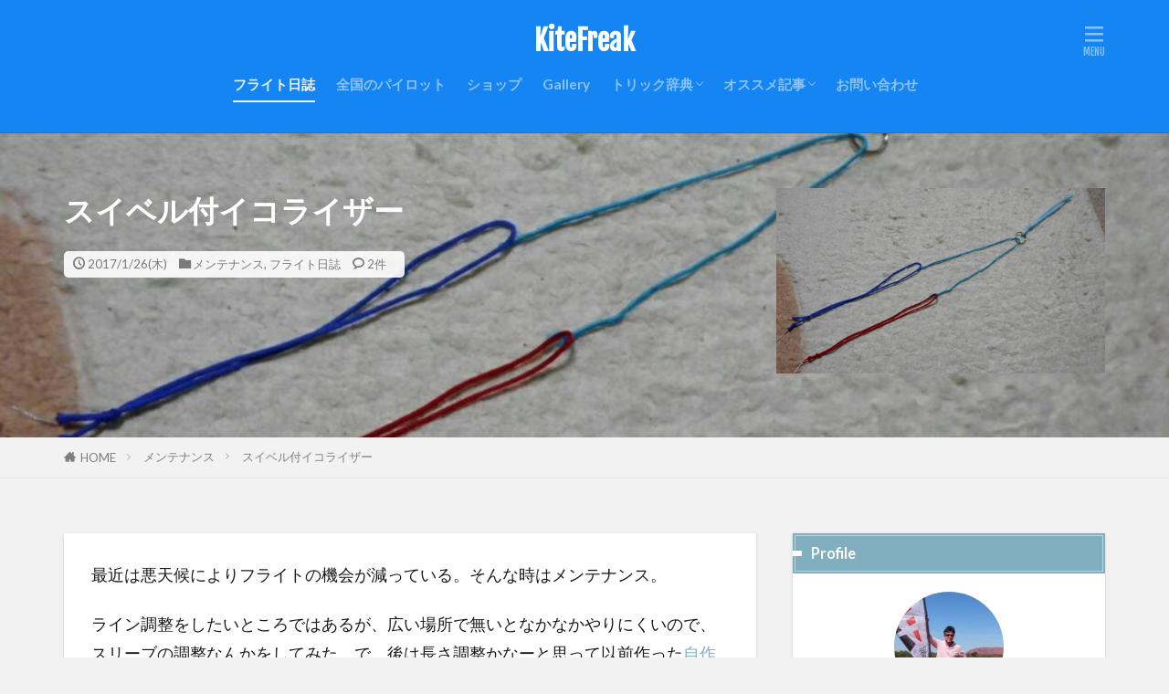

--- FILE ---
content_type: text/html; charset=UTF-8
request_url: https://kitefreak.net/blog/20170126/3718/
body_size: 16342
content:

<!DOCTYPE html>

<html lang="ja" prefix="og: http://ogp.me/ns#" class="t-html 
t-middle t-middle-pc">

<head prefix="og: http://ogp.me/ns# fb: http://ogp.me/ns/fb# article: http://ogp.me/ns/article#">
<meta charset="UTF-8">
<title>スイベル付イコライザー│KiteFreak</title>
<meta name='robots' content='max-image-preview:large' />
<link rel="alternate" title="oEmbed (JSON)" type="application/json+oembed" href="https://kitefreak.net/wp-json/oembed/1.0/embed?url=https%3A%2F%2Fkitefreak.net%2Fblog%2F20170126%2F3718%2F" />
<link rel="alternate" title="oEmbed (XML)" type="text/xml+oembed" href="https://kitefreak.net/wp-json/oembed/1.0/embed?url=https%3A%2F%2Fkitefreak.net%2Fblog%2F20170126%2F3718%2F&#038;format=xml" />
<style id='wp-img-auto-sizes-contain-inline-css' type='text/css'>
img:is([sizes=auto i],[sizes^="auto," i]){contain-intrinsic-size:3000px 1500px}
/*# sourceURL=wp-img-auto-sizes-contain-inline-css */
</style>
<link rel='stylesheet' id='dashicons-css' href='https://kitefreak.net/wp-includes/css/dashicons.min.css?ver=6.9' type='text/css' media='all' />
<link rel='stylesheet' id='thickbox-css' href='https://kitefreak.net/wp-includes/js/thickbox/thickbox.css?ver=6.9' type='text/css' media='all' />
<link rel='stylesheet' id='wp-block-library-css' href='https://kitefreak.net/wp-includes/css/dist/block-library/style.min.css?ver=6.9' type='text/css' media='all' />
<style id='global-styles-inline-css' type='text/css'>
:root{--wp--preset--aspect-ratio--square: 1;--wp--preset--aspect-ratio--4-3: 4/3;--wp--preset--aspect-ratio--3-4: 3/4;--wp--preset--aspect-ratio--3-2: 3/2;--wp--preset--aspect-ratio--2-3: 2/3;--wp--preset--aspect-ratio--16-9: 16/9;--wp--preset--aspect-ratio--9-16: 9/16;--wp--preset--color--black: #000000;--wp--preset--color--cyan-bluish-gray: #abb8c3;--wp--preset--color--white: #ffffff;--wp--preset--color--pale-pink: #f78da7;--wp--preset--color--vivid-red: #cf2e2e;--wp--preset--color--luminous-vivid-orange: #ff6900;--wp--preset--color--luminous-vivid-amber: #fcb900;--wp--preset--color--light-green-cyan: #7bdcb5;--wp--preset--color--vivid-green-cyan: #00d084;--wp--preset--color--pale-cyan-blue: #8ed1fc;--wp--preset--color--vivid-cyan-blue: #0693e3;--wp--preset--color--vivid-purple: #9b51e0;--wp--preset--gradient--vivid-cyan-blue-to-vivid-purple: linear-gradient(135deg,rgb(6,147,227) 0%,rgb(155,81,224) 100%);--wp--preset--gradient--light-green-cyan-to-vivid-green-cyan: linear-gradient(135deg,rgb(122,220,180) 0%,rgb(0,208,130) 100%);--wp--preset--gradient--luminous-vivid-amber-to-luminous-vivid-orange: linear-gradient(135deg,rgb(252,185,0) 0%,rgb(255,105,0) 100%);--wp--preset--gradient--luminous-vivid-orange-to-vivid-red: linear-gradient(135deg,rgb(255,105,0) 0%,rgb(207,46,46) 100%);--wp--preset--gradient--very-light-gray-to-cyan-bluish-gray: linear-gradient(135deg,rgb(238,238,238) 0%,rgb(169,184,195) 100%);--wp--preset--gradient--cool-to-warm-spectrum: linear-gradient(135deg,rgb(74,234,220) 0%,rgb(151,120,209) 20%,rgb(207,42,186) 40%,rgb(238,44,130) 60%,rgb(251,105,98) 80%,rgb(254,248,76) 100%);--wp--preset--gradient--blush-light-purple: linear-gradient(135deg,rgb(255,206,236) 0%,rgb(152,150,240) 100%);--wp--preset--gradient--blush-bordeaux: linear-gradient(135deg,rgb(254,205,165) 0%,rgb(254,45,45) 50%,rgb(107,0,62) 100%);--wp--preset--gradient--luminous-dusk: linear-gradient(135deg,rgb(255,203,112) 0%,rgb(199,81,192) 50%,rgb(65,88,208) 100%);--wp--preset--gradient--pale-ocean: linear-gradient(135deg,rgb(255,245,203) 0%,rgb(182,227,212) 50%,rgb(51,167,181) 100%);--wp--preset--gradient--electric-grass: linear-gradient(135deg,rgb(202,248,128) 0%,rgb(113,206,126) 100%);--wp--preset--gradient--midnight: linear-gradient(135deg,rgb(2,3,129) 0%,rgb(40,116,252) 100%);--wp--preset--font-size--small: 13px;--wp--preset--font-size--medium: 20px;--wp--preset--font-size--large: 36px;--wp--preset--font-size--x-large: 42px;--wp--preset--spacing--20: 0.44rem;--wp--preset--spacing--30: 0.67rem;--wp--preset--spacing--40: 1rem;--wp--preset--spacing--50: 1.5rem;--wp--preset--spacing--60: 2.25rem;--wp--preset--spacing--70: 3.38rem;--wp--preset--spacing--80: 5.06rem;--wp--preset--shadow--natural: 6px 6px 9px rgba(0, 0, 0, 0.2);--wp--preset--shadow--deep: 12px 12px 50px rgba(0, 0, 0, 0.4);--wp--preset--shadow--sharp: 6px 6px 0px rgba(0, 0, 0, 0.2);--wp--preset--shadow--outlined: 6px 6px 0px -3px rgb(255, 255, 255), 6px 6px rgb(0, 0, 0);--wp--preset--shadow--crisp: 6px 6px 0px rgb(0, 0, 0);}:where(.is-layout-flex){gap: 0.5em;}:where(.is-layout-grid){gap: 0.5em;}body .is-layout-flex{display: flex;}.is-layout-flex{flex-wrap: wrap;align-items: center;}.is-layout-flex > :is(*, div){margin: 0;}body .is-layout-grid{display: grid;}.is-layout-grid > :is(*, div){margin: 0;}:where(.wp-block-columns.is-layout-flex){gap: 2em;}:where(.wp-block-columns.is-layout-grid){gap: 2em;}:where(.wp-block-post-template.is-layout-flex){gap: 1.25em;}:where(.wp-block-post-template.is-layout-grid){gap: 1.25em;}.has-black-color{color: var(--wp--preset--color--black) !important;}.has-cyan-bluish-gray-color{color: var(--wp--preset--color--cyan-bluish-gray) !important;}.has-white-color{color: var(--wp--preset--color--white) !important;}.has-pale-pink-color{color: var(--wp--preset--color--pale-pink) !important;}.has-vivid-red-color{color: var(--wp--preset--color--vivid-red) !important;}.has-luminous-vivid-orange-color{color: var(--wp--preset--color--luminous-vivid-orange) !important;}.has-luminous-vivid-amber-color{color: var(--wp--preset--color--luminous-vivid-amber) !important;}.has-light-green-cyan-color{color: var(--wp--preset--color--light-green-cyan) !important;}.has-vivid-green-cyan-color{color: var(--wp--preset--color--vivid-green-cyan) !important;}.has-pale-cyan-blue-color{color: var(--wp--preset--color--pale-cyan-blue) !important;}.has-vivid-cyan-blue-color{color: var(--wp--preset--color--vivid-cyan-blue) !important;}.has-vivid-purple-color{color: var(--wp--preset--color--vivid-purple) !important;}.has-black-background-color{background-color: var(--wp--preset--color--black) !important;}.has-cyan-bluish-gray-background-color{background-color: var(--wp--preset--color--cyan-bluish-gray) !important;}.has-white-background-color{background-color: var(--wp--preset--color--white) !important;}.has-pale-pink-background-color{background-color: var(--wp--preset--color--pale-pink) !important;}.has-vivid-red-background-color{background-color: var(--wp--preset--color--vivid-red) !important;}.has-luminous-vivid-orange-background-color{background-color: var(--wp--preset--color--luminous-vivid-orange) !important;}.has-luminous-vivid-amber-background-color{background-color: var(--wp--preset--color--luminous-vivid-amber) !important;}.has-light-green-cyan-background-color{background-color: var(--wp--preset--color--light-green-cyan) !important;}.has-vivid-green-cyan-background-color{background-color: var(--wp--preset--color--vivid-green-cyan) !important;}.has-pale-cyan-blue-background-color{background-color: var(--wp--preset--color--pale-cyan-blue) !important;}.has-vivid-cyan-blue-background-color{background-color: var(--wp--preset--color--vivid-cyan-blue) !important;}.has-vivid-purple-background-color{background-color: var(--wp--preset--color--vivid-purple) !important;}.has-black-border-color{border-color: var(--wp--preset--color--black) !important;}.has-cyan-bluish-gray-border-color{border-color: var(--wp--preset--color--cyan-bluish-gray) !important;}.has-white-border-color{border-color: var(--wp--preset--color--white) !important;}.has-pale-pink-border-color{border-color: var(--wp--preset--color--pale-pink) !important;}.has-vivid-red-border-color{border-color: var(--wp--preset--color--vivid-red) !important;}.has-luminous-vivid-orange-border-color{border-color: var(--wp--preset--color--luminous-vivid-orange) !important;}.has-luminous-vivid-amber-border-color{border-color: var(--wp--preset--color--luminous-vivid-amber) !important;}.has-light-green-cyan-border-color{border-color: var(--wp--preset--color--light-green-cyan) !important;}.has-vivid-green-cyan-border-color{border-color: var(--wp--preset--color--vivid-green-cyan) !important;}.has-pale-cyan-blue-border-color{border-color: var(--wp--preset--color--pale-cyan-blue) !important;}.has-vivid-cyan-blue-border-color{border-color: var(--wp--preset--color--vivid-cyan-blue) !important;}.has-vivid-purple-border-color{border-color: var(--wp--preset--color--vivid-purple) !important;}.has-vivid-cyan-blue-to-vivid-purple-gradient-background{background: var(--wp--preset--gradient--vivid-cyan-blue-to-vivid-purple) !important;}.has-light-green-cyan-to-vivid-green-cyan-gradient-background{background: var(--wp--preset--gradient--light-green-cyan-to-vivid-green-cyan) !important;}.has-luminous-vivid-amber-to-luminous-vivid-orange-gradient-background{background: var(--wp--preset--gradient--luminous-vivid-amber-to-luminous-vivid-orange) !important;}.has-luminous-vivid-orange-to-vivid-red-gradient-background{background: var(--wp--preset--gradient--luminous-vivid-orange-to-vivid-red) !important;}.has-very-light-gray-to-cyan-bluish-gray-gradient-background{background: var(--wp--preset--gradient--very-light-gray-to-cyan-bluish-gray) !important;}.has-cool-to-warm-spectrum-gradient-background{background: var(--wp--preset--gradient--cool-to-warm-spectrum) !important;}.has-blush-light-purple-gradient-background{background: var(--wp--preset--gradient--blush-light-purple) !important;}.has-blush-bordeaux-gradient-background{background: var(--wp--preset--gradient--blush-bordeaux) !important;}.has-luminous-dusk-gradient-background{background: var(--wp--preset--gradient--luminous-dusk) !important;}.has-pale-ocean-gradient-background{background: var(--wp--preset--gradient--pale-ocean) !important;}.has-electric-grass-gradient-background{background: var(--wp--preset--gradient--electric-grass) !important;}.has-midnight-gradient-background{background: var(--wp--preset--gradient--midnight) !important;}.has-small-font-size{font-size: var(--wp--preset--font-size--small) !important;}.has-medium-font-size{font-size: var(--wp--preset--font-size--medium) !important;}.has-large-font-size{font-size: var(--wp--preset--font-size--large) !important;}.has-x-large-font-size{font-size: var(--wp--preset--font-size--x-large) !important;}
/*# sourceURL=global-styles-inline-css */
</style>

<style id='classic-theme-styles-inline-css' type='text/css'>
/*! This file is auto-generated */
.wp-block-button__link{color:#fff;background-color:#32373c;border-radius:9999px;box-shadow:none;text-decoration:none;padding:calc(.667em + 2px) calc(1.333em + 2px);font-size:1.125em}.wp-block-file__button{background:#32373c;color:#fff;text-decoration:none}
/*# sourceURL=/wp-includes/css/classic-themes.min.css */
</style>
<link rel='stylesheet' id='avatar-manager-css' href='https://kitefreak.net/wp-content/plugins/avatar-manager/assets/css/avatar-manager.min.css?ver=1.2.1' type='text/css' media='all' />
<link rel='stylesheet' id='cwp-style-css' href='https://kitefreak.net/wp-content/plugins/comments-widget-plus/assets/css/cwp.css?ver=1.3' type='text/css' media='all' />
<link rel='stylesheet' id='archives-cal-arw-theme1-css' href='https://kitefreak.net/wp-content/plugins/gusty-calendar-widget/themes/arw-theme1.css?ver=1.0.12' type='text/css' media='all' />
<link rel='stylesheet' id='pz-linkcard-css-css' href='//kitefreak.net/wp-content/uploads/pz-linkcard/style/style.min.css?ver=2.5.6.5.2' type='text/css' media='all' />
<link rel='stylesheet' id='wp-show-posts-css' href='https://kitefreak.net/wp-content/plugins/wp-show-posts/css/wp-show-posts-min.css?ver=1.1.6' type='text/css' media='all' />
<link rel='stylesheet' id='child-pages-shortcode-css-css' href='https://kitefreak.net/wp-content/plugins/child-pages-shortcode/css/child-pages-shortcode.min.css?ver=1.1.4' type='text/css' media='all' />
<link rel='stylesheet' id='__EPYT__style-css' href='https://kitefreak.net/wp-content/plugins/youtube-embed-plus/styles/ytprefs.min.css?ver=14.2.3' type='text/css' media='all' />
<style id='__EPYT__style-inline-css' type='text/css'>

                .epyt-gallery-thumb {
                        width: 33.333%;
                }
                
/*# sourceURL=__EPYT__style-inline-css */
</style>
<script type="text/javascript" src="https://kitefreak.net/wp-includes/js/jquery/jquery.min.js?ver=3.7.1" id="jquery-core-js"></script>
<script type="text/javascript" src="https://kitefreak.net/wp-includes/js/jquery/jquery-migrate.min.js?ver=3.4.1" id="jquery-migrate-js"></script>
<script type="text/javascript" src="https://kitefreak.net/wp-content/plugins/avatar-manager/assets/js/avatar-manager.min.js?ver=1.2.1" id="avatar-manager-js"></script>
<script type="text/javascript" src="https://kitefreak.net/wp-content/plugins/gusty-calendar-widget/admin/js/jquery.arcw-init.js?ver=1.0.12" id="jquery-arcw-js"></script>
<script type="text/javascript" src="https://kitefreak.net/wp-content/plugins/child-pages-shortcode/js/child-pages-shortcode.min.js?ver=1.1.4" id="child-pages-shortcode-js"></script>
<script type="text/javascript" id="__ytprefs__-js-extra">
/* <![CDATA[ */
var _EPYT_ = {"ajaxurl":"https://kitefreak.net/wp-admin/admin-ajax.php","security":"d811691e59","gallery_scrolloffset":"20","eppathtoscripts":"https://kitefreak.net/wp-content/plugins/youtube-embed-plus/scripts/","eppath":"https://kitefreak.net/wp-content/plugins/youtube-embed-plus/","epresponsiveselector":"[\"iframe.__youtube_prefs_widget__\"]","epdovol":"1","version":"14.2.3","evselector":"iframe.__youtube_prefs__[src], iframe[src*=\"youtube.com/embed/\"], iframe[src*=\"youtube-nocookie.com/embed/\"]","ajax_compat":"","maxres_facade":"eager","ytapi_load":"light","pause_others":"","stopMobileBuffer":"1","facade_mode":"","not_live_on_channel":""};
//# sourceURL=__ytprefs__-js-extra
/* ]]> */
</script>
<script type="text/javascript" src="https://kitefreak.net/wp-content/plugins/youtube-embed-plus/scripts/ytprefs.min.js?ver=14.2.3" id="__ytprefs__-js"></script>
<link rel="https://api.w.org/" href="https://kitefreak.net/wp-json/" /><link rel="alternate" title="JSON" type="application/json" href="https://kitefreak.net/wp-json/wp/v2/posts/3718" /><link class="css-async" rel href="https://kitefreak.net/wp-content/themes/the-thor/css/icon.min.css">
<link class="css-async" rel href="https://fonts.googleapis.com/css?family=Lato:100,300,400,700,900">
<link class="css-async" rel href="https://fonts.googleapis.com/css?family=Fjalla+One">
<link rel="stylesheet" href="https://fonts.googleapis.com/css?family=Noto+Sans+JP:100,200,300,400,500,600,700,800,900">
<link rel="stylesheet" href="https://kitefreak.net/wp-content/themes/the-thor/style.min.css">
<link class="css-async" rel href="https://kitefreak.net/wp-content/themes/the-thor-child/style-user.css?1586242646">
<link rel="canonical" href="https://kitefreak.net/blog/20170126/3718/" />
<script src="https://ajax.googleapis.com/ajax/libs/jquery/1.12.4/jquery.min.js"></script>
<meta http-equiv="X-UA-Compatible" content="IE=edge">
<meta name="viewport" content="width=device-width, initial-scale=1, viewport-fit=cover"/>
<style>
.widget.widget_nav_menu ul.menu{border-color: rgba(128,174,191,0.15);}.widget.widget_nav_menu ul.menu li{border-color: rgba(128,174,191,0.75);}.widget.widget_nav_menu ul.menu .sub-menu li{border-color: rgba(128,174,191,0.15);}.widget.widget_nav_menu ul.menu .sub-menu li .sub-menu li:first-child{border-color: rgba(128,174,191,0.15);}.widget.widget_nav_menu ul.menu li a:hover{background-color: rgba(128,174,191,0.75);}.widget.widget_nav_menu ul.menu .current-menu-item > a{background-color: rgba(128,174,191,0.75);}.widget.widget_nav_menu ul.menu li .sub-menu li a:before {color:#80aebf;}.widget.widget_nav_menu ul.menu li a{background-color:#80aebf;}.widget.widget_nav_menu ul.menu .sub-menu a:hover{color:#80aebf;}.widget.widget_nav_menu ul.menu .sub-menu .current-menu-item a{color:#80aebf;}.widget.widget_categories ul{border-color: rgba(128,174,191,0.15);}.widget.widget_categories ul li{border-color: rgba(128,174,191,0.75);}.widget.widget_categories ul .children li{border-color: rgba(128,174,191,0.15);}.widget.widget_categories ul .children li .children li:first-child{border-color: rgba(128,174,191,0.15);}.widget.widget_categories ul li a:hover{background-color: rgba(128,174,191,0.75);}.widget.widget_categories ul .current-menu-item > a{background-color: rgba(128,174,191,0.75);}.widget.widget_categories ul li .children li a:before {color:#80aebf;}.widget.widget_categories ul li a{background-color:#80aebf;}.widget.widget_categories ul .children a:hover{color:#80aebf;}.widget.widget_categories ul .children .current-menu-item a{color:#80aebf;}.widgetSearch__input:hover{border-color:#80aebf;}.widgetCatTitle{background-color:#80aebf;}.widgetCatTitle__inner{background-color:#80aebf;}.widgetSearch__submit:hover{background-color:#80aebf;}.widgetProfile__sns{background-color:#80aebf;}.widget.widget_calendar .calendar_wrap tbody a:hover{background-color:#80aebf;}.widget ul li a:hover{color:#80aebf;}.widget.widget_rss .rsswidget:hover{color:#80aebf;}.widget.widget_tag_cloud a:hover{background-color:#80aebf;}.widget select:hover{border-color:#80aebf;}.widgetSearch__checkLabel:hover:after{border-color:#80aebf;}.widgetSearch__check:checked .widgetSearch__checkLabel:before, .widgetSearch__check:checked + .widgetSearch__checkLabel:before{border-color:#80aebf;}.widgetTab__item.current{border-top-color:#80aebf;}.widgetTab__item:hover{border-top-color:#80aebf;}.searchHead__title{background-color:#80aebf;}.searchHead__submit:hover{color:#80aebf;}.menuBtn__close:hover{color:#80aebf;}.menuBtn__link:hover{color:#80aebf;}@media only screen and (min-width: 992px){.menuBtn__link {background-color:#80aebf;}}.t-headerCenter .menuBtn__link:hover{color:#80aebf;}.searchBtn__close:hover{color:#80aebf;}.searchBtn__link:hover{color:#80aebf;}.breadcrumb__item a:hover{color:#80aebf;}.pager__item{color:#80aebf;}.pager__item:hover, .pager__item-current{background-color:#80aebf; color:#fff;}.page-numbers{color:#80aebf;}.page-numbers:hover, .page-numbers.current{background-color:#80aebf; color:#fff;}.pagePager__item{color:#80aebf;}.pagePager__item:hover, .pagePager__item-current{background-color:#80aebf; color:#fff;}.heading a:hover{color:#80aebf;}.eyecatch__cat{background-color:#80aebf;}.the__category{background-color:#80aebf;}.dateList__item a:hover{color:#80aebf;}.controllerFooter__item:last-child{background-color:#80aebf;}.controllerFooter__close{background-color:#80aebf;}.bottomFooter__topBtn{background-color:#80aebf;}.mask-color{background-color:#80aebf;}.mask-colorgray{background-color:#80aebf;}.pickup3__item{background-color:#80aebf;}.categoryBox__title{color:#80aebf;}.comments__list .comment-meta{background-color:#80aebf;}.comment-respond .submit{background-color:#80aebf;}.prevNext__pop{background-color:#80aebf;}.swiper-pagination-bullet-active{background-color:#80aebf;}.swiper-slider .swiper-button-next, .swiper-slider .swiper-container-rtl .swiper-button-prev, .swiper-slider .swiper-button-prev, .swiper-slider .swiper-container-rtl .swiper-button-next	{background-color:#80aebf;}body{background:#f2f2f2;}.t-headerColor .l-header{background-color:#1685f4;}.t-headerColor .globalNavi::before{background: -webkit-gradient(linear,left top,right top,color-stop(0%,rgba(255,255,255,0)),color-stop(100%,#1685f4));}.t-headerColor .subNavi__link-pickup:hover{color:#1685f4;}.snsFooter{background-color:#80aebf}.widget-main .heading.heading-widget{background-color:#80aebf}.widget-main .heading.heading-widgetsimple{background-color:#80aebf}.widget-main .heading.heading-widgetsimplewide{background-color:#80aebf}.widget-main .heading.heading-widgetwide{background-color:#80aebf}.widget-main .heading.heading-widgetbottom:before{border-color:#80aebf}.widget-main .heading.heading-widgetborder{border-color:#80aebf}.widget-main .heading.heading-widgetborder::before,.widget-main .heading.heading-widgetborder::after{background-color:#80aebf}.widget-side .heading.heading-widget{background-color:#80aebf}.widget-side .heading.heading-widgetsimple{background-color:#80aebf}.widget-side .heading.heading-widgetsimplewide{background-color:#80aebf}.widget-side .heading.heading-widgetwide{background-color:#80aebf}.widget-side .heading.heading-widgetbottom:before{border-color:#80aebf}.widget-side .heading.heading-widgetborder{border-color:#80aebf}.widget-side .heading.heading-widgetborder::before,.widget-side .heading.heading-widgetborder::after{background-color:#80aebf}.widget-foot .heading.heading-widget{background-color:#80aebf}.widget-foot .heading.heading-widgetsimple{background-color:#80aebf}.widget-foot .heading.heading-widgetsimplewide{background-color:#80aebf}.widget-foot .heading.heading-widgetwide{background-color:#80aebf}.widget-foot .heading.heading-widgetbottom:before{border-color:#80aebf}.widget-foot .heading.heading-widgetborder{border-color:#80aebf}.widget-foot .heading.heading-widgetborder::before,.widget-foot .heading.heading-widgetborder::after{background-color:#80aebf}.widget-menu .heading.heading-widget{background-color:#80aebf}.widget-menu .heading.heading-widgetsimple{background-color:#80aebf}.widget-menu .heading.heading-widgetsimplewide{background-color:#80aebf}.widget-menu .heading.heading-widgetwide{background-color:#80aebf}.widget-menu .heading.heading-widgetbottom:before{border-color:#80aebf}.widget-menu .heading.heading-widgetborder{border-color:#80aebf}.widget-menu .heading.heading-widgetborder::before,.widget-menu .heading.heading-widgetborder::after{background-color:#80aebf}.swiper-slider{height: 260px;}@media only screen and (min-width: 768px){.swiper-slider {height: 450px;}}.swiper-slide4.mask.mask-color{background-color:#cccccc}.rankingBox__bg{background-color:#80aebf}.the__ribbon{background-color:#dd5454}.the__ribbon:after{border-left-color:#dd5454; border-right-color:#dd5454}.eyecatch__link.eyecatch__link-mask:hover::after {background-color: rgba(198,145,180,0.5);}.eyecatch__link.eyecatch__link-maskzoom:hover::after {background-color: rgba(198,145,180,0.5);}.eyecatch__link.eyecatch__link-maskzoomrotate:hover::after {background-color: rgba(198,145,180,0.5);}.eyecatch__link.eyecatch__link-mask:hover::after{content: "詳細";}.eyecatch__link.eyecatch__link-maskzoom:hover::after{content: "詳細";}.eyecatch__link.eyecatch__link-maskzoomrotate:hover::after{content: "詳細";}.postCta.u-border{border-color:#80aebf}.content .afTagBox__btnDetail{background-color:#80aebf;}.widget .widgetAfTag__btnDetail{background-color:#80aebf;}.content .afTagBox__btnAf{background-color:#80aebf;}.widget .widgetAfTag__btnAf{background-color:#80aebf;}.content a{color:#80aebf;}.phrase a{color:#80aebf;}.content .sitemap li a:hover{color:#80aebf;}.content h2 a:hover,.content h3 a:hover,.content h4 a:hover,.content h5 a:hover{color:#80aebf;}.content ul.menu li a:hover{color:#80aebf;}.content .es-LiconBox:before{background-color:#a83f3f;}.content .es-LiconCircle:before{background-color:#a83f3f;}.content .es-BTiconBox:before{background-color:#a83f3f;}.content .es-BTiconCircle:before{background-color:#a83f3f;}.content .es-BiconObi{border-color:#a83f3f;}.content .es-BiconCorner:before{background-color:#a83f3f;}.content .es-BiconCircle:before{background-color:#a83f3f;}.content .es-BmarkHatena::before{background-color:#005293;}.content .es-BmarkExcl::before{background-color:#b60105;}.content .es-BmarkQ::before{background-color:#005293;}.content .es-BmarkQ::after{border-top-color:#005293;}.content .es-BmarkA::before{color:#b60105;}.content .es-BsubTradi::before{color:#ffffff;background-color:#b60105;border-color:#b60105;}.btn__link-primary{color:#ffffff; background-color:#dd9b9b;}.content .btn__link-primary{color:#ffffff; background-color:#dd9b9b;}.searchBtn__contentInner .btn__link-search{color:#ffffff; background-color:#dd9b9b;}.btn__link-secondary{color:#ffffff; background-color:#3f3f3f;}.content .btn__link-secondary{color:#ffffff; background-color:#3f3f3f;}.btn__link-search{color:#ffffff; background-color:#3f3f3f;}.btn__link-normal{color:#3f3f3f;}.content .btn__link-normal{color:#3f3f3f;}.btn__link-normal:hover{background-color:#3f3f3f;}.content .btn__link-normal:hover{background-color:#3f3f3f;}.comments__list .comment-reply-link{color:#3f3f3f;}.comments__list .comment-reply-link:hover{background-color:#3f3f3f;}@media only screen and (min-width: 992px){.subNavi__link-pickup{color:#3f3f3f;}}@media only screen and (min-width: 992px){.subNavi__link-pickup:hover{background-color:#3f3f3f;}}.partsH2-44 h2{color:#191919; background:linear-gradient(#21bfd1 0%, #ffffff 100%); border-color:#ffffff;}.partsH3-7 h3{color:#191919;}.partsH3-7 h3::after{background: repeating-linear-gradient(-45deg, #dd9933, #dd9933 2px, #f4f4f4 2px, #f4f4f4 4px);}.content h4{color:#191919}.content h5{color:#191919}.content ul > li::before{color:#dd9b9b;}.content ul{color:#191919;}.content ol > li::before{color:#a83f3f; border-color:#a83f3f;}.content ol > li > ol > li::before{background-color:#a83f3f; border-color:#a83f3f;}.content ol > li > ol > li > ol > li::before{color:#a83f3f; border-color:#a83f3f;}.content ol{color:#191919;}.content .balloon .balloon__text{color:#191919; background-color:#f2f2f2;}.content .balloon .balloon__text-left:before{border-left-color:#f2f2f2;}.content .balloon .balloon__text-right:before{border-right-color:#f2f2f2;}.content .balloon-boder .balloon__text{color:#191919; background-color:#ffffff;  border-color:#d8d8d8;}.content .balloon-boder .balloon__text-left:before{border-left-color:#d8d8d8;}.content .balloon-boder .balloon__text-left:after{border-left-color:#ffffff;}.content .balloon-boder .balloon__text-right:before{border-right-color:#d8d8d8;}.content .balloon-boder .balloon__text-right:after{border-right-color:#ffffff;}.content blockquote{color:#191919; background-color:#f2f2f2;}.content blockquote::before{color:#d8d8d8;}.content table{color:#191919; border-top-color:#E5E5E5; border-left-color:#E5E5E5;}.content table th{background:#7f7f7f; color:#ffffff; ;border-right-color:#E5E5E5; border-bottom-color:#E5E5E5;}.content table td{background:#ffffff; ;border-right-color:#E5E5E5; border-bottom-color:#E5E5E5;}.content table tr:nth-child(odd) td{background-color:#f2f2f2;}
</style>
		<style type="text/css">
			.cwp-li {
				overflow: hidden;
			}

			.cwp-avatar {
				float: left;
				margin-top: .2em;
				margin-right: 1em;
			}

			.cwp-avatar.rounded .avatar {
				border-radius: 50%;
			}

			.cwp-avatar.square .avatar {
				border-radius: 0;
			}

			.cwp-comment-excerpt {
				display: block;
				color: #787878;
			}
		</style>
		<link rel="icon" href="https://kitefreak.net/wp-content/uploads/2016/10/cropped-cropped-logo-32x32.jpg" sizes="32x32" />
<link rel="icon" href="https://kitefreak.net/wp-content/uploads/2016/10/cropped-cropped-logo-192x192.jpg" sizes="192x192" />
<link rel="apple-touch-icon" href="https://kitefreak.net/wp-content/uploads/2016/10/cropped-cropped-logo-180x180.jpg" />
<meta name="msapplication-TileImage" content="https://kitefreak.net/wp-content/uploads/2016/10/cropped-cropped-logo-270x270.jpg" />
		<style type="text/css" id="wp-custom-css">
			.cwp-comment-title {display:block;
	float:right;
	margin-top:5px;}
/*-- ここから --*/
/*--------------------------------------
  スマホでyoutube等の幅を最適化
--------------------------------------*/
.video-container {
	position: relative;
	padding-bottom: 56.25%;
	padding-top: 30px;
	height: 0;
	overflow: hidden;
}
 
.video-container iframe,  
.video-container object,  
.video-container embed {
	position: absolute;
	top: 0;
	left: 0;
	width: 100%;
	height: 100%;
}
/*-- ここまで --*/
		</style>
		<meta property="og:site_name" content="KiteFreak" />
<meta property="og:type" content="article" />
<meta property="og:title" content="スイベル付イコライザー" />
<meta property="og:description" content="最近は悪天候によりフライトの機会が減っている。そんな時はメンテナンス。 ライン調整をしたい [&hellip;]" />
<meta property="og:url" content="https://kitefreak.net/blog/20170126/3718/" />
<meta property="og:image" content="https://kitefreak.net/wp-content/uploads/2017/01/DSCN0358-e1485402250181-1024x599-1.jpg" />
<meta name="twitter:card" content="summary_large_image" />
<meta name="twitter:site" content="@examples" />
<meta property="fb:admins" content="yuji.nakamura.9256" />


</head>
<body class="t-meiryo t-naviNoneSp t-headerCenter t-headerColor" id="top">


  <!--l-header-->
  <header class="l-header l-header-border">
    <div class="container container-header">

      <!--logo-->
			<p class="siteTitle">
				<a class="siteTitle__link" href="https://kitefreak.net">
											KiteFreak					        </a>
      </p>      <!--/logo-->


      				<!--globalNavi-->
				<nav class="globalNavi u-none-sp">
					<div class="globalNavi__inner">
            <ul class="globalNavi__list"><li id="menu-item-3080" class="menu-item menu-item-type-taxonomy menu-item-object-category current-post-ancestor current-menu-parent current-post-parent menu-item-3080"><a href="https://kitefreak.net/blog/category/blogs/">フライト日誌</a></li>
<li id="menu-item-689" class="menu-item menu-item-type-post_type menu-item-object-page menu-item-689"><a href="https://kitefreak.net/pilots/">全国のパイロット</a></li>
<li id="menu-item-3484" class="menu-item menu-item-type-post_type menu-item-object-page menu-item-3484"><a href="https://kitefreak.net/shops/">ショップ</a></li>
<li id="menu-item-3356" class="menu-item menu-item-type-post_type menu-item-object-page menu-item-3356"><a href="https://kitefreak.net/gallery/">Gallery</a></li>
<li id="menu-item-693" class="menu-item menu-item-type-post_type menu-item-object-page menu-item-has-children menu-item-693"><a href="https://kitefreak.net/tricklibs/">トリック辞典</a>
<ul class="sub-menu">
	<li id="menu-item-3152" class="menu-item menu-item-type-post_type menu-item-object-page menu-item-3152"><a href="https://kitefreak.net/tricklibs/first/">はじめに</a></li>
	<li id="menu-item-3153" class="menu-item menu-item-type-post_type menu-item-object-page menu-item-3153"><a href="https://kitefreak.net/tricklibs/biginner/">初級編</a></li>
	<li id="menu-item-3154" class="menu-item menu-item-type-post_type menu-item-object-page menu-item-3154"><a href="https://kitefreak.net/tricklibs/medium/">中級編</a></li>
	<li id="menu-item-3155" class="menu-item menu-item-type-post_type menu-item-object-page menu-item-3155"><a href="https://kitefreak.net/tricklibs/ultr/">上級編</a></li>
	<li id="menu-item-3156" class="menu-item menu-item-type-post_type menu-item-object-page menu-item-3156"><a href="https://kitefreak.net/tricklibs/landing/">ランディング</a></li>
	<li id="menu-item-3157" class="menu-item menu-item-type-post_type menu-item-object-page menu-item-3157"><a href="https://kitefreak.net/tricklibs/recover/">ラウンチ(リカバリー)</a></li>
	<li id="menu-item-3158" class="menu-item menu-item-type-post_type menu-item-object-page menu-item-3158"><a href="https://kitefreak.net/tricklibs/quad/">クワッドラインの基礎</a></li>
</ul>
</li>
<li id="menu-item-3537" class="menu-item menu-item-type-post_type menu-item-object-page menu-item-has-children menu-item-3537"><a href="https://kitefreak.net/topics/">オススメ記事</a>
<ul class="sub-menu">
	<li id="menu-item-3540" class="menu-item menu-item-type-post_type menu-item-object-page menu-item-3540"><a href="https://kitefreak.net/topics/pelines/">釣り用PEラインの転用</a></li>
	<li id="menu-item-3539" class="menu-item menu-item-type-post_type menu-item-object-page menu-item-3539"><a href="https://kitefreak.net/topics/yoyostopper/">丸形YO-YOストッパー</a></li>
	<li id="menu-item-3538" class="menu-item menu-item-type-post_type menu-item-object-page menu-item-3538"><a href="https://kitefreak.net/topics/head/">ラークヘッドノット(改)</a></li>
	<li id="menu-item-3542" class="menu-item menu-item-type-post_type menu-item-object-page menu-item-3542"><a href="https://kitefreak.net/topics/revo-caps/">Revoにキャップを</a></li>
	<li id="menu-item-3543" class="menu-item menu-item-type-post_type menu-item-object-page menu-item-3543"><a href="https://kitefreak.net/topics/names/">カイトの各部の名称</a></li>
</ul>
</li>
<li id="menu-item-694" class="menu-item menu-item-type-post_type menu-item-object-page menu-item-694"><a href="https://kitefreak.net/%e3%81%8a%e5%95%8f%e3%81%84%e5%90%88%e3%82%8f%e3%81%9b/">お問い合わせ</a></li>
</ul>					</div>
				</nav>
				<!--/globalNavi-->
			

							<!--subNavi-->
				<nav class="subNavi">
	        	        				</nav>
				<!--/subNavi-->
			

      

            <!--menuBtn-->
			<div class="menuBtn ">
        <input class="menuBtn__checkbox" id="menuBtn-checkbox" type="checkbox">
        <label class="menuBtn__link menuBtn__link-text icon-menu" for="menuBtn-checkbox"></label>
        <label class="menuBtn__unshown" for="menuBtn-checkbox"></label>
        <div class="menuBtn__content">
          <div class="menuBtn__scroll">
            <label class="menuBtn__close" for="menuBtn-checkbox"><i class="icon-close"></i>CLOSE</label>
            <div class="menuBtn__contentInner">
																														<aside class="widget widget-menu widget_nav_menu"><div class="menu-topmenu-container"><ul id="menu-topmenu-1" class="menu"><li class="menu-item menu-item-type-taxonomy menu-item-object-category current-post-ancestor current-menu-parent current-post-parent menu-item-3080"><a href="https://kitefreak.net/blog/category/blogs/">フライト日誌</a></li>
<li class="menu-item menu-item-type-post_type menu-item-object-page menu-item-689"><a href="https://kitefreak.net/pilots/">全国のパイロット</a></li>
<li class="menu-item menu-item-type-post_type menu-item-object-page menu-item-3484"><a href="https://kitefreak.net/shops/">ショップ</a></li>
<li class="menu-item menu-item-type-post_type menu-item-object-page menu-item-3356"><a href="https://kitefreak.net/gallery/">Gallery</a></li>
<li class="menu-item menu-item-type-post_type menu-item-object-page menu-item-has-children menu-item-693"><a href="https://kitefreak.net/tricklibs/">トリック辞典</a>
<ul class="sub-menu">
	<li class="menu-item menu-item-type-post_type menu-item-object-page menu-item-3152"><a href="https://kitefreak.net/tricklibs/first/">はじめに</a></li>
	<li class="menu-item menu-item-type-post_type menu-item-object-page menu-item-3153"><a href="https://kitefreak.net/tricklibs/biginner/">初級編</a></li>
	<li class="menu-item menu-item-type-post_type menu-item-object-page menu-item-3154"><a href="https://kitefreak.net/tricklibs/medium/">中級編</a></li>
	<li class="menu-item menu-item-type-post_type menu-item-object-page menu-item-3155"><a href="https://kitefreak.net/tricklibs/ultr/">上級編</a></li>
	<li class="menu-item menu-item-type-post_type menu-item-object-page menu-item-3156"><a href="https://kitefreak.net/tricklibs/landing/">ランディング</a></li>
	<li class="menu-item menu-item-type-post_type menu-item-object-page menu-item-3157"><a href="https://kitefreak.net/tricklibs/recover/">ラウンチ(リカバリー)</a></li>
	<li class="menu-item menu-item-type-post_type menu-item-object-page menu-item-3158"><a href="https://kitefreak.net/tricklibs/quad/">クワッドラインの基礎</a></li>
</ul>
</li>
<li class="menu-item menu-item-type-post_type menu-item-object-page menu-item-has-children menu-item-3537"><a href="https://kitefreak.net/topics/">オススメ記事</a>
<ul class="sub-menu">
	<li class="menu-item menu-item-type-post_type menu-item-object-page menu-item-3540"><a href="https://kitefreak.net/topics/pelines/">釣り用PEラインの転用</a></li>
	<li class="menu-item menu-item-type-post_type menu-item-object-page menu-item-3539"><a href="https://kitefreak.net/topics/yoyostopper/">丸形YO-YOストッパー</a></li>
	<li class="menu-item menu-item-type-post_type menu-item-object-page menu-item-3538"><a href="https://kitefreak.net/topics/head/">ラークヘッドノット(改)</a></li>
	<li class="menu-item menu-item-type-post_type menu-item-object-page menu-item-3542"><a href="https://kitefreak.net/topics/revo-caps/">Revoにキャップを</a></li>
	<li class="menu-item menu-item-type-post_type menu-item-object-page menu-item-3543"><a href="https://kitefreak.net/topics/names/">カイトの各部の名称</a></li>
</ul>
</li>
<li class="menu-item menu-item-type-post_type menu-item-object-page menu-item-694"><a href="https://kitefreak.net/%e3%81%8a%e5%95%8f%e3%81%84%e5%90%88%e3%82%8f%e3%81%9b/">お問い合わせ</a></li>
</ul></div></aside>							            </div>
          </div>
        </div>
			</div>
			<!--/menuBtn-->
      
    </div>
  </header>
  <!--/l-header-->


  <!--l-headerBottom-->
  <div class="l-headerBottom">

    
		
	  
  </div>
  <!--l-headerBottom-->

    <div class="viral">
    <div class="viral__bg mask        ">
                  <img width="1024" height="599" src="https://kitefreak.net/wp-content/uploads/2017/01/DSCN0358-e1485402250181-1024x599-1.jpg" class="attachment-icatch1280 size-icatch1280 wp-post-image" alt="" decoding="async" />              </div>

    <div class="container">
      <div class="viral__container">
        <div class="viral__contents">
          <h1 class="heading heading-primary">スイベル付イコライザー</h1>
          <ul class="dateList">
                          <li class="dateList__item icon-clock">2017/1/26(木)</li>
                                      <li class="dateList__item icon-folder"><a href="https://kitefreak.net/blog/category/%e3%83%a1%e3%83%b3%e3%83%86%e3%83%8a%e3%83%b3%e3%82%b9/" rel="category tag">メンテナンス</a>, <a href="https://kitefreak.net/blog/category/blogs/" rel="category tag">フライト日誌</a></li>
                                                  <li class="dateList__item icon-bubble2" title="コメント数">2件</li>
                      </ul>
        </div>


        <div class="eyecatch">
                    <span class="eyecatch__link">
                          <img width="375" height="219" src="https://kitefreak.net/wp-content/uploads/2017/01/DSCN0358-e1485402250181-1024x599-1.jpg" class="attachment-icatch375 size-icatch375 wp-post-image" alt="" decoding="async" />                      </span>

        </div>
      </div>
    </div>

  </div>
  
  <div class="wider">
    <div class="breadcrumb"><ul class="breadcrumb__list container"><li class="breadcrumb__item icon-home"><a href="https://kitefreak.net">HOME</a></li><li class="breadcrumb__item"><a href="https://kitefreak.net/blog/category/%e3%83%a1%e3%83%b3%e3%83%86%e3%83%8a%e3%83%b3%e3%82%b9/">メンテナンス</a></li><li class="breadcrumb__item breadcrumb__item-current"><a href="https://kitefreak.net/blog/20170126/3718/">スイベル付イコライザー</a></li></ul></div>  </div>





  <!--l-wrapper-->
  <div class="l-wrapper">

    <!--l-main-->
        <main class="l-main">





      <div class="dividerBottom">


      



        

        <!--postContents-->
        <div class="postContents u-shadow">
          

		            <section class="content partsH2-44 partsH3-7">
			<p>最近は悪天候によりフライトの機会が減っている。そんな時はメンテナンス。</p>
<p>ライン調整をしたいところではあるが、広い場所で無いとなかなかやりにくいので、スリーブの調整なんかをしてみた。で、後は長さ調整かなーと思って以前作った<a href="https://kitefreak.net/blog/20130706/1141/">自作イコライザー</a>を探すも&#8230;無い！どこかへ行っちまった(笑)！</p>
<p>で、もう１回作ろうかと思って無い知恵を絞り出して考えてみた。<br />
長さ揃えるだけなら、これで良くね？</p>
<p><a href="https://kitefreak.net/wp-content/uploads/2017/01/DSCN0358-e1485402250181.jpg"><img fetchpriority="high" decoding="async" src="https://kitefreak.net/wp-content/uploads/2017/01/DSCN0358-e1485402250181-1024x599.jpg" alt="" width="640" height="374" class="alignleft size-large wp-image-3720" /></a><br />
<br clear="all" /><br />
リングに糸通して、その真ん中に印を付けるだけ。<br />
うん、これで長さの違いはわかるよね。</p>
<p>でもこれだけじゃ寂しい(笑)なあ。付け外しが面倒だし。<br />
そしてさらに無い知恵をもう一度絞り出して考えてみた。</p>
<p>糸の先は取り付けやすい様にフックを付けた方が良くね？<br />
しかもどうせならクルクル回るヤツ。</p>
<p>で、さっそくクルクル回るフックをググって見るといろんな物が出てきた。<br />
こんな風にクルクル回るヤツを総称して<a href="https://ja.wikipedia.org/wiki/%E3%82%B9%E3%82%A4%E3%83%99%E3%83%AB" target="_blank">「スイベル」</a>と言うらしい。初めて知ったわ～。<br />
釣り用語でサルカンだのヨリモドシだのは知っていたのだが、まあ近い物だろう。<br />
早速Amazonで見てみると10個入りで150円とか(笑)。安っ！さすがチャイナクオリティ！<br />
勢い余って3種類で合計25個を500円ほどで購入。中国からの送料込みで爆安！</p>
<p>ということで早速取り付けてみた。</p>
<p><a href="https://kitefreak.net/wp-content/uploads/2017/01/DSCN0360.jpg"><img decoding="async" src="https://kitefreak.net/wp-content/uploads/2017/01/DSCN0360-1024x768.jpg" alt="" width="640" height="480" class="alignleft size-large wp-image-3721" /></a><br />
<br clear="all" /><br />
うん、いいんじゃない？<br />
ワンタッチで取り外し可能。スイベル効果によりヨリも解放される。いや～。満足満足。。。。</p>
<p>のはずであったが、これではスイベル部分が干渉しヨリが解放されないという懸念が残る。<br />
となると、干渉しない様にスキマを開けなければならないが&#8230;.</p>
<p>後編（あるのか？）へ続く。</p>
          </section>
          		  

          		    <aside class="social-bottom"><ul class="socialList socialList-type01">
<li class="socialList__item"><a class="socialList__link icon-facebook" href="http://www.facebook.com/sharer.php?u=https%3A%2F%2Fkitefreak.net%2Fblog%2F20170126%2F3718%2F&amp;t=%E3%82%B9%E3%82%A4%E3%83%99%E3%83%AB%E4%BB%98%E3%82%A4%E3%82%B3%E3%83%A9%E3%82%A4%E3%82%B6%E3%83%BC" target="_blank" title="Facebook"></a></li><li class="socialList__item"><a class="socialList__link icon-twitter" href="http://twitter.com/intent/tweet?text=%E3%82%B9%E3%82%A4%E3%83%99%E3%83%AB%E4%BB%98%E3%82%A4%E3%82%B3%E3%83%A9%E3%82%A4%E3%82%B6%E3%83%BC&amp;https%3A%2F%2Fkitefreak.net%2Fblog%2F20170126%2F3718%2F&amp;url=https%3A%2F%2Fkitefreak.net%2Fblog%2F20170126%2F3718%2F" target="_blank" title="Twitter"></a></li></ul>
</aside>
                  </div>
        <!--/postContents-->


        



        
	    
		
<!-- プロフィール -->
<aside class="profile">
	<div class="profile__author">
				<div class="profile__text">Profile</div>
				<img src="https://kitefreak.net/wp-content/uploads/2016/08/DSCF8879-e1471597500348-96x96.jpg" alt="Gusty" width="80" height="80" >
		<h2 class="profile__name">Gusty</h2>
			</div>

	<div class="profile__contents">
		<div class="profile__description">
		子供の頃から空を飛ぶものが大好き！良く紙飛行機を作って飛ばしたり、和凧も自作していた。その後自由自在に飛ばせるスポーツカイトに出会い、ハマる。現在トリックマスターを目指し精進中。しかし最近は飛ばす時間が無いのが悩みの種である。		</div>
		<ul class="profile__list">
																							</ul>

			</div>
</aside>
<!-- /プロフィール -->

	<!-- Prev Next記事 -->
	<ul class="prevNext">
					<li class="prevNext__item prevNext__item-prev">
				<div class="eyecatch">
					<div class="prevNext__pop">Prev</div>
					<a class="eyecatch__link
					" href="https://kitefreak.net/blog/20170102/3707/">

													<img src="https://kitefreak.net/wp-content/uploads/2017/01/20170102_140716-e1483613104362.jpg" alt="たこ揚げは人生と一緒" width="375" height="500" >
						
						<div class="prevNext__title">
															<span class="icon-clock">2017/1/2(月)</span>
														<h3 class="heading heading-secondary">たこ揚げは人生と一緒</h3>
						</div>

					</a>
				</div>
			</li>
		
					<li class="prevNext__item prevNext__item-next">
				<div class="eyecatch">
					<div class="prevNext__pop">Next</div>
					<a class="eyecatch__link
					" href="https://kitefreak.net/blog/20170129/3741/">

													<img src="https://kitefreak.net/wp-content/uploads/2017/02/DSCN0390-1024x768.jpg" alt="薄氷の諏訪湖で" width="375" height="281" >
												<div class="prevNext__title">
															<span class="icon-clock">2017/1/29(日)</span>
														<h3 class="heading heading-secondary">薄氷の諏訪湖で</h3>
						</div>

					</a>
				</div>
			</li>
			</ul>
	<!-- /Prev Next記事 -->
<aside class="related"><h2 class="heading heading-sub">関連する記事</h2><ul class="related__list">
		<!-- 関連記事 -->
		<li class="related__item">
							<div class="eyecatch
				">

										<a class="eyecatch__link
					" href="https://kitefreak.net/blog/20140513/2177/">

													<img src="https://kitefreak.net/wp-content/uploads/2014/05/10359476_519848161452985_1277080653_o.jpg" alt="ちょっとだけ" width="375" height="281" >
											</a>

				</div>
			
			<div class="archive__contents
			">

													<ul class="dateList">
													<li class="dateList__item icon-clock">2014/5/13(火)</li>
																	</ul>
								<h3 class="heading heading-secondary">
					<a href="https://kitefreak.net/blog/20140513/2177/">ちょっとだけ</a>
				</h3>

			</div>
		</li>
		<!-- /関連記事 -->
		
		<!-- 関連記事 -->
		<li class="related__item">
							<div class="eyecatch
				">

										<a class="eyecatch__link
					" href="https://kitefreak.net/blog/20170102/3707/">

													<img src="https://kitefreak.net/wp-content/uploads/2017/01/20170102_140716-e1483613104362.jpg" alt="たこ揚げは人生と一緒" width="375" height="500" >
											</a>

				</div>
			
			<div class="archive__contents
			">

													<ul class="dateList">
													<li class="dateList__item icon-clock">2017/1/2(月)</li>
																	</ul>
								<h3 class="heading heading-secondary">
					<a href="https://kitefreak.net/blog/20170102/3707/">たこ揚げは人生と一緒</a>
				</h3>

			</div>
		</li>
		<!-- /関連記事 -->
		
		<!-- 関連記事 -->
		<li class="related__item">
							<div class="eyecatch
				">

										<a class="eyecatch__link
					" href="https://kitefreak.net/blog/20160717/2982/">

													<img src="https://kitefreak.net/wp-content/uploads/2016/07/20160717_123858-1024x576-1.jpg" alt="NFX-UL復活" width="375" height="211" >
											</a>

				</div>
			
			<div class="archive__contents
			">

													<ul class="dateList">
													<li class="dateList__item icon-clock">2016/7/17(日)</li>
																	</ul>
								<h3 class="heading heading-secondary">
					<a href="https://kitefreak.net/blog/20160717/2982/">NFX-UL復活</a>
				</h3>

			</div>
		</li>
		<!-- /関連記事 -->
		</ul></aside>
        <!-- コメント -->
                      <aside class="comments" id="comments">
                <h2 class="heading heading-sub">コメント<span>（2件）</span></h2>
        <ul class="comments__list">
		  		<li class="comment even thread-even depth-1 parent" id="comment-2783">
				<div id="div-comment-2783" class="comment-body">
				<div class="comment-author vcard">
			<img alt='' src='https://secure.gravatar.com/avatar/a95755c2d262c4e50c04314870cf75068a9e26175320a31d025993dc316acaf1?s=40&#038;d=mm&#038;r=g' srcset='https://secure.gravatar.com/avatar/a95755c2d262c4e50c04314870cf75068a9e26175320a31d025993dc316acaf1?s=80&#038;d=mm&#038;r=g 2x' class='avatar avatar-40 photo' height='40' width='40' decoding='async'/>			<cite class="fn"><a href="http://blogs.yahoo.co.jp/takotako_friend" class="url" rel="ugc external nofollow">Ｔ@Man-yo</a></cite> <span class="says">より:</span>		</div>
		
		<div class="comment-meta commentmetadata">
			<a href="https://kitefreak.net/blog/20170126/3718/#comment-2783">2017/1/26(木) 22:33</a>		</div>

		<p>”自動より戻し”は考えつかなかったわ～。<br />
究極は最初の写真ですね。<br />
で、この後改良していったら普通のイコライザになっちゃわない？（笑）</p>

		<div class="reply"><a rel="nofollow" class="comment-reply-link" href="https://kitefreak.net/blog/20170126/3718/?replytocom=2783#respond" data-commentid="2783" data-postid="3718" data-belowelement="div-comment-2783" data-respondelement="respond" data-replyto="Ｔ@Man-yo に返信" aria-label="Ｔ@Man-yo に返信">返信</a></div>
				</div>
				<ul class="children">
		<li class="comment byuser comment-author-root bypostauthor odd alt depth-2" id="comment-2784">
				<div id="div-comment-2784" class="comment-body">
				<div class="comment-author vcard">
			<img alt="" class="avatar avatar-40 photo avatar-default" height="40" src="https://kitefreak.net/wp-content/uploads/2016/08/DSCF8879-e1471597500348-40x40.jpg" width="40">			<cite class="fn">Gusty</cite> <span class="says">より:</span>		</div>
		
		<div class="comment-meta commentmetadata">
			<a href="https://kitefreak.net/blog/20170126/3718/#comment-2784">2017/1/27(金) 00:08</a>		</div>

		<p>このスイベル、いっそのことストラップにつけたらどうかと。<br />
最後にラインを巻くときに役立ちそう。<br />
トリックの邪魔になるかもしれませんが。</p>

		<div class="reply"><a rel="nofollow" class="comment-reply-link" href="https://kitefreak.net/blog/20170126/3718/?replytocom=2784#respond" data-commentid="2784" data-postid="3718" data-belowelement="div-comment-2784" data-respondelement="respond" data-replyto="Gusty に返信" aria-label="Gusty に返信">返信</a></div>
				</div>
				</li><!-- #comment-## -->
</ul><!-- .children -->
</li><!-- #comment-## -->
        </ul>
        		
				
			<div id="respond" class="comment-respond">
		<h2 class="heading heading-secondary">コメントを書く <small><a rel="nofollow" id="cancel-comment-reply-link" href="/blog/20170126/3718/#respond" style="display:none;">コメントをキャンセル</a></small></h2><form action="https://kitefreak.net/wp-comments-post.php" method="post" id="commentform" class="comment-form"><p class="comment-notes"><span id="email-notes">メールアドレスが公開されることはありません。</span> <span class="required-field-message"><span class="required">※</span> が付いている欄は必須項目です</span></p><p class="comment-form-comment"><label for="comment">コメント <span class="required">※</span></label> <textarea id="comment" name="comment" cols="45" rows="8" maxlength="65525" required="required"></textarea></p><p class="comment-form-author"><label for="author">名前</label> <input id="author" name="author" type="text" value="" size="30" maxlength="245" autocomplete="name" /></p>
<p class="comment-form-email"><label for="email">メール</label> <input id="email" name="email" type="text" value="" size="30" maxlength="100" aria-describedby="email-notes" autocomplete="email" /></p>
<p class="comment-form-url"><label for="url">サイト</label> <input id="url" name="url" type="text" value="" size="30" maxlength="200" autocomplete="url" /></p>
<p class="form-submit"><input name="submit" type="submit" id="submit" class="submit" value="コメントを送信" /> <input type='hidden' name='comment_post_ID' value='3718' id='comment_post_ID' />
<input type='hidden' name='comment_parent' id='comment_parent' value='0' />
</p><p style="display: none;"><input type="hidden" id="akismet_comment_nonce" name="akismet_comment_nonce" value="f60be5e400" /></p><p style="display: none !important;" class="akismet-fields-container" data-prefix="ak_"><label>&#916;<textarea name="ak_hp_textarea" cols="45" rows="8" maxlength="100"></textarea></label><input type="hidden" id="ak_js_1" name="ak_js" value="40"/><script>document.getElementById( "ak_js_1" ).setAttribute( "value", ( new Date() ).getTime() );</script></p></form>	</div><!-- #respond -->
	      </aside>
              <!-- /コメント -->





					<!-- PVカウンター -->
						<!-- /PVカウンター -->
		


      </div>

    </main>
    <!--/l-main-->

                  <!--l-sidebar-->
<div class="l-sidebar">	
	
  <aside class="widget widget-side u-shadowfix widget_fit_user_class"><h2 class="heading heading-widgetwide">Profile</h2>
        <div class="widgetProfile">
          <div class="widgetProfile__img"><img width="120" height="120" src="https://kitefreak.net/wp-content/uploads/2016/08/DSCF8879-e1471597500348-120x120.jpg" alt="Gusty" ></div>
          <h3 class="widgetProfile__name">Gusty</h3>
                    <p class="widgetProfile__text">子供の頃から空を飛ぶものが大好き！良く紙飛行機を作って飛ばしたり、和凧も自作していた。その後自由自在に飛ばせるスポーツカイトに出会い、ハマる。現在トリックマスターを目指し精進中。しかし最近は飛ばす時間が無いのが悩みの種である。</p>                            </div>
		</aside><aside class="widget widget-side u-shadowfix widget_recent_comments comments_widget_plus"><h2 class="heading heading-widgetwide">最新のコメント</h2><ul class="cwp-ul "><li class="recentcomments cwp-li"><a class="comment-link cwp-comment-link" href="https://kitefreak.net/blog/20131210/3034/#comment-2849"><span class="comment-avatar cwp-avatar rounded"><img alt="" class="avatar avatar-30 photo avatar-default" height="30" src="https://kitefreak.net/wp-content/uploads/2016/08/DSCF8879-e1471597500348-30x30.jpg" width="30"></span></a><span class="cwp-comment-title"><span class="comment-author-link cwp-author-link">Gusty</span> <span class="cwp-on-text">on</span> <a class="comment-link cwp-comment-link" href="https://kitefreak.net/blog/20131210/3034/#comment-2849">MAD-Cobra 2013 by エスク</a></span><span class="comment-excerpt cwp-comment-excerpt">こちらのHPはエスク様とは関係ありませんので削除させて頂きました。 ご連絡は直接エスク様へお願いいた&hellip;</span></li><li class="recentcomments cwp-li"><a class="comment-link cwp-comment-link" href="https://kitefreak.net/blog/20131210/3034/#comment-2848"><span class="comment-avatar cwp-avatar rounded"><img alt='' src='https://secure.gravatar.com/avatar/?s=30&#038;d=mm&#038;r=g' srcset='https://secure.gravatar.com/avatar/?s=60&#038;d=mm&#038;r=g 2x' class='avatar avatar-30 photo avatar-default' height='30' width='30' decoding='async'/></span></a><span class="cwp-comment-title"><span class="comment-author-link cwp-author-link">匿名</span> <span class="cwp-on-text">on</span> <a class="comment-link cwp-comment-link" href="https://kitefreak.net/blog/20131210/3034/#comment-2848">MAD-Cobra 2013 by エスク</a></span><span class="comment-excerpt cwp-comment-excerpt">エスク　中野様 ーーーーーーーーー メッセージは管理者により削除しました。</span></li><li class="recentcomments cwp-li"><a class="comment-link cwp-comment-link" href="https://kitefreak.net/blog/20200815/4539/#comment-2843"><span class="comment-avatar cwp-avatar rounded"><img alt="" class="avatar avatar-30 photo avatar-default" height="30" src="https://kitefreak.net/wp-content/uploads/2016/08/DSCF8879-e1471597500348-30x30.jpg" width="30"></span></a><span class="cwp-comment-title"><span class="comment-author-link cwp-author-link">Gusty</span> <span class="cwp-on-text">on</span> <a class="comment-link cwp-comment-link" href="https://kitefreak.net/blog/20200815/4539/#comment-2843">お盆フライト</a></span><span class="comment-excerpt cwp-comment-excerpt">広島からコメントありがとうございます！ コメットの動画へのリンクがうまく表示されていませんでしたね。&hellip;</span></li><li class="recentcomments cwp-li"><a class="comment-link cwp-comment-link" href="https://kitefreak.net/blog/20200815/4539/#comment-2842"><span class="comment-avatar cwp-avatar rounded"><img alt='' src='https://secure.gravatar.com/avatar/?s=30&#038;d=mm&#038;r=g' srcset='https://secure.gravatar.com/avatar/?s=60&#038;d=mm&#038;r=g 2x' class='avatar avatar-30 photo avatar-default' height='30' width='30' decoding='async'/></span></a><span class="cwp-comment-title"><span class="comment-author-link cwp-author-link">匿名</span> <span class="cwp-on-text">on</span> <a class="comment-link cwp-comment-link" href="https://kitefreak.net/blog/20200815/4539/#comment-2842">お盆フライト</a></span><span class="comment-excerpt cwp-comment-excerpt">はじめまして、こんにちは、広島でスポーツカイトをしている初心者です。今コメットを練習しています。 一&hellip;</span></li><li class="recentcomments cwp-li"><a class="comment-link cwp-comment-link" href="https://kitefreak.net/blog/20200815/4539/#comment-2840"><span class="comment-avatar cwp-avatar rounded"><img alt="" class="avatar avatar-30 photo avatar-default" height="30" src="https://kitefreak.net/wp-content/uploads/2016/08/DSCF8879-e1471597500348-30x30.jpg" width="30"></span></a><span class="cwp-comment-title"><span class="comment-author-link cwp-author-link">Gusty</span> <span class="cwp-on-text">on</span> <a class="comment-link cwp-comment-link" href="https://kitefreak.net/blog/20200815/4539/#comment-2840">お盆フライト</a></span><span class="comment-excerpt cwp-comment-excerpt">コメントありがとうございます！ 写真は萬葉のNさん所有の物で、私はJJFあげたことないんです。。。&hellip;</span></li><li class="recentcomments cwp-li"><a class="comment-link cwp-comment-link" href="https://kitefreak.net/blog/20200815/4539/#comment-2839"><span class="comment-avatar cwp-avatar rounded"><img alt='' src='https://secure.gravatar.com/avatar/?s=30&#038;d=mm&#038;r=g' srcset='https://secure.gravatar.com/avatar/?s=60&#038;d=mm&#038;r=g 2x' class='avatar avatar-30 photo avatar-default' height='30' width='30' decoding='async'/></span></a><span class="cwp-comment-title"><span class="comment-author-link cwp-author-link">yokohama kite club</span> <span class="cwp-on-text">on</span> <a class="comment-link cwp-comment-link" href="https://kitefreak.net/blog/20200815/4539/#comment-2839">お盆フライト</a></span><span class="comment-excerpt cwp-comment-excerpt">こんばんは。 JJF－UL　よさそうなカイトですね～。 エアレックスさんで販売しているのでちょっと悩&hellip;</span></li></ul><!-- Generated by https://wordpress.org/plugins/comments-widget-plus/ --></aside><aside class="widget widget-side u-shadowfix widget_calendar"><h2 class="heading heading-widgetwide">フライトカレンダー</h2><div id="calendar_wrap" class="calendar_wrap"><table id="wp-calendar" class="wp-calendar-table">
	<caption>2017年1月</caption>
	<thead>
	<tr>
		<th scope="col" aria-label="日曜日">日</th>
		<th scope="col" aria-label="月曜日">月</th>
		<th scope="col" aria-label="火曜日">火</th>
		<th scope="col" aria-label="水曜日">水</th>
		<th scope="col" aria-label="木曜日">木</th>
		<th scope="col" aria-label="金曜日">金</th>
		<th scope="col" aria-label="土曜日">土</th>
	</tr>
	</thead>
	<tbody>
	<tr><td><a href="https://kitefreak.net/blog/2017/01/01/" aria-label="2017年1月1日 に投稿を公開">1</a></td><td><a href="https://kitefreak.net/blog/2017/01/02/" aria-label="2017年1月2日 に投稿を公開">2</a></td><td>3</td><td>4</td><td>5</td><td>6</td><td>7</td>
	</tr>
	<tr>
		<td>8</td><td>9</td><td>10</td><td>11</td><td>12</td><td>13</td><td>14</td>
	</tr>
	<tr>
		<td>15</td><td>16</td><td>17</td><td>18</td><td>19</td><td>20</td><td>21</td>
	</tr>
	<tr>
		<td>22</td><td>23</td><td>24</td><td>25</td><td><a href="https://kitefreak.net/blog/2017/01/26/" aria-label="2017年1月26日 に投稿を公開">26</a></td><td>27</td><td>28</td>
	</tr>
	<tr>
		<td><a href="https://kitefreak.net/blog/2017/01/29/" aria-label="2017年1月29日 に投稿を公開">29</a></td><td>30</td><td>31</td>
		<td class="pad" colspan="4">&nbsp;</td>
	</tr>
	</tbody>
	</table><nav aria-label="前と次の月" class="wp-calendar-nav">
		<span class="wp-calendar-nav-prev"><a href="https://kitefreak.net/blog/2016/12/">&laquo; 12月</a></span>
		<span class="pad">&nbsp;</span>
		<span class="wp-calendar-nav-next"><a href="https://kitefreak.net/blog/2017/02/">2月 &raquo;</a></span>
	</nav></div></aside><aside class="widget widget-side u-shadowfix widget_block"><a href="https://px.a8.net/svt/ejp?a8mat=3YYTTB+9WMRZU+3SPO+7LVLZM" rel="nofollow">最大40,000円還元キャンペーン実施中！【BIGLOBE光】</a>
<amp-pixel src="https://www15.a8.net/0.gif?a8mat=3YYTTB+9WMRZU+3SPO+7LVLZM" layout="nodisplay"></amp-pixel>
<a href="https://px.a8.net/svt/ejp?a8mat=3YYTTB+9WMRZU+3SPO+7LVTPE" rel="nofollow">お引越しキャンペーン実施中！最大40,000円キャッシュバック！【BIGLOBE光】</a>
<img decoding="async" border="0" width="1" height="1" src="https://www11.a8.net/0.gif?a8mat=3YYTTB+9WMRZU+3SPO+7LVTPE" alt=""></aside>
	
</div>
<!--/l-sidebar-->

      	

  </div>
  <!--/l-wrapper-->









  


  <!-- schema -->
  <script type="application/ld+json">
    {
    "@context": "http://schema.org",
    "@type": "Article ",
    "mainEntityOfPage":{
      "@type": "WebPage",
      "@id": "https://kitefreak.net/blog/20170126/3718/"
    },
    "headline": "スイベル付イコライザー",
    "description": "最近は悪天候によりフライトの機会が減っている。そんな時はメンテナンス。 ライン調整をしたい [&hellip;]",
    "image": {
      "@type": "ImageObject",
      "url": "https://kitefreak.net/wp-content/uploads/2017/01/DSCN0358-e1485402250181-1024x599-1.jpg",
      "width": "768px",
      "height": "449px"
    },
    "datePublished": "2017-01-26T12:53:06+0900",
    "dateModified": "2017-02-02T12:54:02+0900",
    "author": {
      "@type": "Person",
      "name": "Gusty"
    },
    "publisher": {
      "@type": "Organization",
      "name": "KiteFreak",
      "logo": {
        "@type": "ImageObject",
        "url": "https://kitefreak.net/wp-content/themes/the-thor/img/amp_default_logo.png",
        "width": "600px",
        "height": "60px"
      }
    }
  }
  </script>
  <!-- /schema -->



  <!--l-footerTop-->
  <div class="l-footerTop">

    
  </div>
  <!--/l-footerTop-->


  <!--l-footer-->
  <footer class="l-footer">

        


    

    <div class="wider">
      <!--bottomFooter-->
      <div class="bottomFooter">
        <div class="container">

          
          <div class="bottomFooter__copyright">
                      © Copyright 2020 Gusty@KiteFreak.                    </div>

          
        </div>
        <a href="#top" class="bottomFooter__topBtn" id="bottomFooter__topBtn"></a>
      </div>
      <!--/bottomFooter-->


    </div>


    
  </footer>
  <!-- /l-footer -->



<script type="speculationrules">
{"prefetch":[{"source":"document","where":{"and":[{"href_matches":"/*"},{"not":{"href_matches":["/wp-*.php","/wp-admin/*","/wp-content/uploads/*","/wp-content/*","/wp-content/plugins/*","/wp-content/themes/the-thor-child/*","/wp-content/themes/the-thor/*","/*\\?(.+)"]}},{"not":{"selector_matches":"a[rel~=\"nofollow\"]"}},{"not":{"selector_matches":".no-prefetch, .no-prefetch a"}}]},"eagerness":"conservative"}]}
</script>
<script>Array.prototype.forEach.call(document.getElementsByClassName("css-async"), function(e){e.rel = "stylesheet"});</script>
		<script type="application/ld+json">
		{ "@context":"http://schema.org",
		  "@type": "BreadcrumbList",
		  "itemListElement":
		  [
		    {"@type": "ListItem","position": 1,"item":{"@id": "https://kitefreak.net","name": "HOME"}},
		    {"@type": "ListItem","position": 2,"item":{"@id": "https://kitefreak.net/blog/category/%e3%83%a1%e3%83%b3%e3%83%86%e3%83%8a%e3%83%b3%e3%82%b9/","name": "メンテナンス"}},
    {"@type": "ListItem","position": 3,"item":{"@id": "https://kitefreak.net/blog/20170126/3718/","name": "スイベル付イコライザー"}}
		  ]
		}
		</script>



	<script type="text/javascript" id="thickbox-js-extra">
/* <![CDATA[ */
var thickboxL10n = {"next":"\u6b21\u3078 \u003E","prev":"\u003C \u524d\u3078","image":"\u753b\u50cf","of":"/","close":"\u9589\u3058\u308b","noiframes":"\u3053\u306e\u6a5f\u80fd\u3067\u306f iframe \u304c\u5fc5\u8981\u3067\u3059\u3002\u73fe\u5728 iframe \u3092\u7121\u52b9\u5316\u3057\u3066\u3044\u308b\u304b\u3001\u5bfe\u5fdc\u3057\u3066\u3044\u306a\u3044\u30d6\u30e9\u30a6\u30b6\u30fc\u3092\u4f7f\u3063\u3066\u3044\u308b\u3088\u3046\u3067\u3059\u3002","loadingAnimation":"https://kitefreak.net/wp-includes/js/thickbox/loadingAnimation.gif"};
//# sourceURL=thickbox-js-extra
/* ]]> */
</script>
<script type="text/javascript" src="https://kitefreak.net/wp-includes/js/thickbox/thickbox.js?ver=3.1-20121105" id="thickbox-js"></script>
<script type="text/javascript" src="https://kitefreak.net/wp-content/plugins/youtube-embed-plus/scripts/fitvids.min.js?ver=14.2.3" id="__ytprefsfitvids__-js"></script>
<script defer type="text/javascript" src="https://kitefreak.net/wp-content/plugins/akismet/_inc/akismet-frontend.js?ver=1753767550" id="akismet-frontend-js"></script>
<script type="text/javascript" src="https://kitefreak.net/wp-includes/js/comment-reply.min.js?ver=6.9" id="comment-reply-js" async="async" data-wp-strategy="async" fetchpriority="low"></script>
<script type="text/javascript" src="https://kitefreak.net/wp-content/themes/the-thor/js/smoothlink.min.js?ver=6.9" id="smoothlink-js"></script>
<script type="text/javascript" src="https://kitefreak.net/wp-content/themes/the-thor/js/unregister-worker.min.js?ver=6.9" id="unregeister-worker-js"></script>
<script type="text/javascript" src="https://kitefreak.net/wp-content/themes/the-thor/js/offline.min.js?ver=6.9" id="fit-pwa-offline-js"></script>
<script>
jQuery( function( $ ) {
	$.ajax( {
		type: 'POST',
		url:  'https://kitefreak.net/wp-admin/admin-ajax.php',
		data: {
			'action'  : 'fit_set_post_views',
			'post_id' : '3718',
		},
	} );
} );
</script><script>
jQuery( function( $ ) {
	$.ajax( {
		type: 'POST',
		url:  'https://kitefreak.net/wp-admin/admin-ajax.php',
		data: {
			'action' : 'fit_update_post_view_data',
			'post_id' : '3718',
		},
	} );
} );
</script><script>
jQuery( function() {
	setTimeout(
		function() {
			var realtime = 'false';
			if ( typeof _wpCustomizeSettings !== 'undefined' ) {
				realtime = _wpCustomizeSettings.values.fit_bsRank_realtime;
			}
			jQuery.ajax( {
				type: 'POST',
				url:  'https://kitefreak.net/wp-admin/admin-ajax.php',
				data: {
					'action'           : 'fit_update_post_views_by_period',
					'preview_realtime' : realtime,
				},
			} );
		},
		200
	);
} );
</script>







<script>
// ページの先頭へボタン
jQuery(function(a) {
    a("#bottomFooter__topBtn").hide();
    a(window).on("scroll", function() {
        if (a(this).scrollTop() > 100) {
            a("#bottomFooter__topBtn").fadeIn("fast")
        } else {
            a("#bottomFooter__topBtn").fadeOut("fast")
        }
        scrollHeight = a(document).height();
        scrollPosition = a(window).height() + a(window).scrollTop();
        footHeight = a(".bottomFooter").innerHeight();
        if (scrollHeight - scrollPosition <= footHeight) {
            a("#bottomFooter__topBtn").css({
                position: "absolute",
                bottom: footHeight - 40
            })
        } else {
            a("#bottomFooter__topBtn").css({
                position: "fixed",
                bottom: 0
            })
        }
    });
    a("#bottomFooter__topBtn").click(function() {
        a("body,html").animate({
            scrollTop: 0
        }, 400);
        return false
    });
    a(".controllerFooter__topBtn").click(function() {
        a("body,html").animate({
            scrollTop: 0
        }, 400);
        return false
    })
});
</script>


</body>
</html>


--- FILE ---
content_type: text/css
request_url: https://kitefreak.net/wp-content/plugins/gusty-calendar-widget/themes/arw-theme1.css?ver=1.0.12
body_size: 1193
content:
.calendar-archives{position:relative;width:100%}.calendar-archives *{box-sizing:border-box !important}.calendar-archives a:focus,.calendar-archives a:active{outline:none !important}.calendar-archives>.calendar-navigation{position:relative;display:table;width:100%;height:30px}.calendar-archives>.calendar-navigation>.prev-year,.calendar-archives>.calendar-navigation>.next-year,.calendar-archives>.calendar-navigation>.menu-container{position:relative;display:table-cell;height:30px;vertical-align:middle}.calendar-archives>.calendar-navigation>.prev-year>a.title,.calendar-archives>.calendar-navigation>.next-year>a.title,.calendar-archives>.calendar-navigation>.menu-container>a.title{display:block;height:30px;line-height:30px}.calendar-archives>.calendar-navigation>.prev-year>ul.menu,.calendar-archives>.calendar-navigation>.next-year>ul.menu,.calendar-archives>.calendar-navigation>.menu-container>ul.menu{position:absolute;display:none;width:100%;top:0;overflow:hidden;background-color:#FFF;z-index:99}.calendar-archives>.calendar-navigation>.prev-year li,.calendar-archives>.calendar-navigation>.next-year li,.calendar-archives>.calendar-navigation>.menu-container li{display:block}.calendar-archives>.calendar-navigation>.prev-year li>a,.calendar-archives>.calendar-navigation>.next-year li>a,.calendar-archives>.calendar-navigation>.menu-container li>a{display:block;height:30px;line-height:30px}.calendar-archives>.calendar-navigation>.prev-year>.arrow-down,.calendar-archives>.calendar-navigation>.next-year>.arrow-down,.calendar-archives>.calendar-navigation>.menu-container>.arrow-down{position:absolute;top:0;right:0;height:30px;line-height:30px;font-family:Verdana, Arial, Helvetica, sans-serif}.calendar-archives>.archives-years{position:relative;overflow:hidden}.calendar-archives>.archives-years>.year{position:absolute;top:0;left:0;margin-left:-100%;width:100%;z-index:0}.calendar-archives>.archives-years>.year .year-link{display:none}.calendar-archives>.archives-years>.year.last{position:relative}.calendar-archives>.archives-years>.year.current{margin-left:0;z-index:1}.calendar-archives .month,.calendar-archives .day{position:relative;overflow:hidden;float:left}.calendar-archives .month{width:25%;height:50px}.calendar-archives .day{width:14.28571% !important}.settings_page_Archives_Calendar_Widget #TB_ajaxContent{background-color:#fff}.calendar-archives.twentyfourteen .calendar-navigation{height:30px !important;border-radius:0px;color:#FFF;background-color:#000}.calendar-archives.twentyfourteen .calendar-navigation>.prev-year,.calendar-archives.twentyfourteen .calendar-navigation>.next-year{width:30px;border-radius:0px;font-size:18px;text-align:center;color:#FFF}.calendar-archives.twentyfourteen .calendar-navigation>.prev-year:hover,.calendar-archives.twentyfourteen .calendar-navigation>.next-year:hover{background-color:#24890d}.calendar-archives.twentyfourteen .calendar-navigation>.prev-year.disabled,.calendar-archives.twentyfourteen .calendar-navigation>.next-year.disabled{opacity:.4;cursor:default}.calendar-archives.twentyfourteen .calendar-navigation>.prev-year.disabled:hover,.calendar-archives.twentyfourteen .calendar-navigation>.next-year.disabled:hover{background-color:transparent}.calendar-archives.twentyfourteen .calendar-navigation>.menu-container{position:relative;height:30px;padding:0;text-align:center;text-transform:capitalize}.calendar-archives.twentyfourteen .calendar-navigation>.menu-container:hover>.arrow-down{background-color:#194a0d}.calendar-archives.twentyfourteen .calendar-navigation>.menu-container>a.title{display:block;height:30px;line-height:30px;color:#FFF;vertical-align:middle}.calendar-archives.twentyfourteen .calendar-navigation>.menu-container>ul,.calendar-archives.twentyfourteen .calendar-navigation>.menu-container>ul>li{margin:0;padding:0}.calendar-archives.twentyfourteen .calendar-navigation>.menu-container>ul.menu{width:100%;border:none;box-shadow:5px 5px 0 rgba(0,0,0,0.4);background-color:#24890d}.calendar-archives.twentyfourteen .calendar-navigation>.menu-container li{display:block}.calendar-archives.twentyfourteen .calendar-navigation>.menu-container li>a{display:block;height:30px;line-height:30px;color:#FFF}.calendar-archives.twentyfourteen .calendar-navigation>.menu-container li>a:hover{background-color:#41a62a;cursor:pointer;color:#FFF}.calendar-archives.twentyfourteen .calendar-navigation>.menu-container li>a.selected{color:#FFF;background-color:#000}.calendar-archives.twentyfourteen .calendar-navigation>.menu-container li>a.selected:hover{text-decoration:none;cursor:default;background-color:#000}.calendar-archives.twentyfourteen .calendar-navigation>.menu-container>.arrow-down{position:absolute;width:24px;height:30px;top:0;right:0;font-family:Verdana, Arial, Helvetica, sans-serif;color:#FFF;font-size:9px;line-height:30px;cursor:pointer}.calendar-archives.twentyfourteen .calendar-navigation>.menu-container>.arrow-down:hover{background-color:#41a62a}.calendar-archives.twentyfourteen a{text-decoration:none}.calendar-archives.twentyfourteen>.archives-years{background-color:#000}.calendar-archives.twentyfourteen .month,.calendar-archives.twentyfourteen .day{display:block;color:#777;border-bottom:1px #000 solid;border-right:1px #000 solid;border-radius:0px;background-color:#121212}.calendar-archives.twentyfourteen .month.has-posts a,.calendar-archives.twentyfourteen .day.has-posts a{display:block;width:100%;height:100%;border-radius:0px;color:#FFFFFF;background-color:#24890d}.calendar-archives.twentyfourteen .month.has-posts a:hover,.calendar-archives.twentyfourteen .day.has-posts a:hover{background-color:#41a62a}.calendar-archives.twentyfourteen .month.last,.calendar-archives.twentyfourteen .day.last{margin-right:0 !important}.calendar-archives.twentyfourteen .month{width:25%;height:50px}.calendar-archives.twentyfourteen .month .month-name{position:absolute;display:block;text-transform:capitalize;font-size:16px;font-weight:400;top:6px;left:8px}.calendar-archives.twentyfourteen .month .postcount{display:block;position:absolute;right:6px;bottom:6px}.calendar-archives.twentyfourteen .month .postcount .count-text{font-size:9px}.calendar-archives.twentyfourteen .day{width:14.28571% !important;padding:5px 0;text-align:center;line-height:100%}.calendar-archives.twentyfourteen .day.has-posts{padding:0}.calendar-archives.twentyfourteen .day.has-posts a{padding:5px 0 !important;text-decoration:none}.calendar-archives.twentyfourteen .day.noday{border:none;box-shadow:none;background:none !important}.calendar-archives.twentyfourteen .day.weekday{display:inline-block;color:#fff;font-size:85%;text-transform:uppercase;font-weight:bold;box-shadow:none;background-color:transparent}.calendar-archives.twentyfourteen .week-row{margin:0;padding:0;overflow:hidden;background-color:#000}.calendar-archives.twentyfourteen .week-row.weekdays{padding-bottom:7px}
